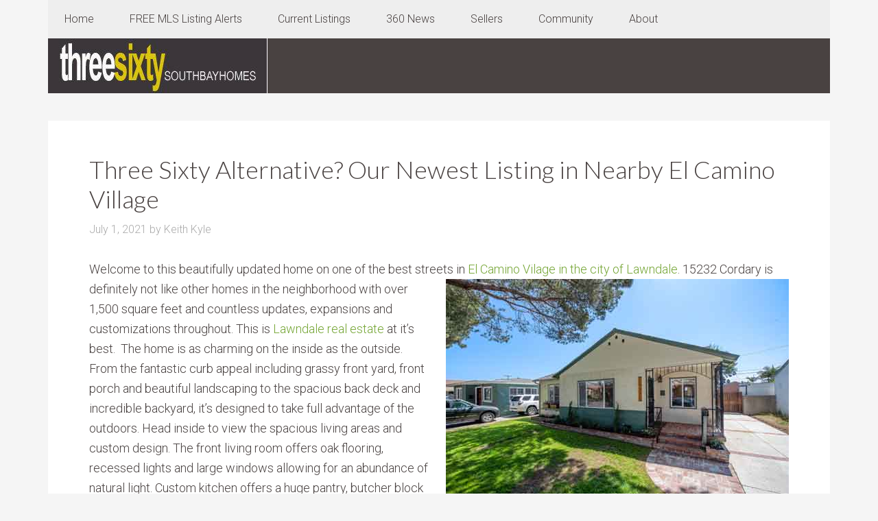

--- FILE ---
content_type: text/html; charset=UTF-8
request_url: https://threesixtyhomes.com/tag/lawndale-ca-homes-for-sale/
body_size: 10993
content:
<!DOCTYPE html>
<html dir="ltr" lang="en" prefix="og: https://ogp.me/ns#">
<head >
<meta charset="UTF-8" />
<meta name="viewport" content="width=device-width, initial-scale=1" />
<title>lawndale ca homes for sale Archives - Three Sixty At South Bay</title>

		<!-- All in One SEO Pro 4.9.3 - aioseo.com -->
	<meta name="robots" content="max-image-preview:large" />
	<link rel="canonical" href="https://threesixtyhomes.com/tag/lawndale-ca-homes-for-sale/" />
	<meta name="generator" content="All in One SEO Pro (AIOSEO) 4.9.3" />
		<meta property="og:locale" content="en_US" />
		<meta property="og:site_name" content="Three Sixty At South Bay" />
		<meta property="og:type" content="article" />
		<meta property="og:title" content="lawndale ca homes for sale Archives - Three Sixty At South Bay" />
		<meta property="og:url" content="https://threesixtyhomes.com/tag/lawndale-ca-homes-for-sale/" />
		<meta property="article:publisher" content="https://www.facebook.com/threesixtysouthbay/" />
		<meta name="twitter:card" content="summary_large_image" />
		<meta name="twitter:site" content="@MBrealtorKeith" />
		<meta name="twitter:title" content="lawndale ca homes for sale Archives - Three Sixty At South Bay" />
		<script type="application/ld+json" class="aioseo-schema">
			{"@context":"https:\/\/schema.org","@graph":[{"@type":"BreadcrumbList","@id":"https:\/\/threesixtyhomes.com\/tag\/lawndale-ca-homes-for-sale\/#breadcrumblist","itemListElement":[{"@type":"ListItem","@id":"https:\/\/threesixtyhomes.com#listItem","position":1,"name":"Home","item":"https:\/\/threesixtyhomes.com","nextItem":{"@type":"ListItem","@id":"https:\/\/threesixtyhomes.com\/tag\/lawndale-ca-homes-for-sale\/#listItem","name":"lawndale ca homes for sale"}},{"@type":"ListItem","@id":"https:\/\/threesixtyhomes.com\/tag\/lawndale-ca-homes-for-sale\/#listItem","position":2,"name":"lawndale ca homes for sale","previousItem":{"@type":"ListItem","@id":"https:\/\/threesixtyhomes.com#listItem","name":"Home"}}]},{"@type":"CollectionPage","@id":"https:\/\/threesixtyhomes.com\/tag\/lawndale-ca-homes-for-sale\/#collectionpage","url":"https:\/\/threesixtyhomes.com\/tag\/lawndale-ca-homes-for-sale\/","name":"lawndale ca homes for sale Archives - Three Sixty At South Bay","inLanguage":"en","isPartOf":{"@id":"https:\/\/threesixtyhomes.com\/#website"},"breadcrumb":{"@id":"https:\/\/threesixtyhomes.com\/tag\/lawndale-ca-homes-for-sale\/#breadcrumblist"}},{"@type":"Organization","@id":"https:\/\/threesixtyhomes.com\/#organization","name":"Three Sixty South Bay Real Estate","description":"360 Real Estate and Homes for Sale in Three Sixty at South Bay, of of the premier gated communities","url":"https:\/\/threesixtyhomes.com\/","telephone":"+13102512344","logo":{"@type":"ImageObject","url":"https:\/\/threesixtyhomes.com\/wp-content\/uploads\/2016\/03\/threesixty-south-bay.jpg","@id":"https:\/\/threesixtyhomes.com\/tag\/lawndale-ca-homes-for-sale\/#organizationLogo","width":230,"height":230},"image":{"@id":"https:\/\/threesixtyhomes.com\/tag\/lawndale-ca-homes-for-sale\/#organizationLogo"},"sameAs":["https:\/\/www.facebook.com\/threesixtysouthbay\/","https:\/\/twitter.com\/MBrealtorKeith","https:\/\/www.pinterest.com\/kkhomes","https:\/\/www.youtube.com\/channel\/UCvGdAEBFHf3EORNnU-T7mtw"]},{"@type":"WebSite","@id":"https:\/\/threesixtyhomes.com\/#website","url":"https:\/\/threesixtyhomes.com\/","name":"Three Sixty At South Bay","alternateName":"360 Homes","description":"360 Real Estate and Homes for Sale in Three Sixty at South Bay, of of the premier gated communities","inLanguage":"en","publisher":{"@id":"https:\/\/threesixtyhomes.com\/#organization"}}]}
		</script>
		<!-- All in One SEO Pro -->

<link rel='dns-prefetch' href='//fonts.googleapis.com' />
<link rel="alternate" type="application/rss+xml" title="Three Sixty At South Bay &raquo; Feed" href="https://threesixtyhomes.com/feed/" />
<link rel="alternate" type="application/rss+xml" title="Three Sixty At South Bay &raquo; Comments Feed" href="https://threesixtyhomes.com/comments/feed/" />
<link rel="alternate" type="application/rss+xml" title="Three Sixty At South Bay &raquo; lawndale ca homes for sale Tag Feed" href="https://threesixtyhomes.com/tag/lawndale-ca-homes-for-sale/feed/" />
<style id='wp-img-auto-sizes-contain-inline-css' type='text/css'>
img:is([sizes=auto i],[sizes^="auto," i]){contain-intrinsic-size:3000px 1500px}
/*# sourceURL=wp-img-auto-sizes-contain-inline-css */
</style>
<link rel='stylesheet' id='agentpress-pro-css' href='https://threesixtyhomes.com/wp-content/themes/agentpress-pro/style.css?ver=3.1.3' type='text/css' media='all' />
<style id='wp-emoji-styles-inline-css' type='text/css'>

	img.wp-smiley, img.emoji {
		display: inline !important;
		border: none !important;
		box-shadow: none !important;
		height: 1em !important;
		width: 1em !important;
		margin: 0 0.07em !important;
		vertical-align: -0.1em !important;
		background: none !important;
		padding: 0 !important;
	}
/*# sourceURL=wp-emoji-styles-inline-css */
</style>
<style id='wp-block-library-inline-css' type='text/css'>
:root{--wp-block-synced-color:#7a00df;--wp-block-synced-color--rgb:122,0,223;--wp-bound-block-color:var(--wp-block-synced-color);--wp-editor-canvas-background:#ddd;--wp-admin-theme-color:#007cba;--wp-admin-theme-color--rgb:0,124,186;--wp-admin-theme-color-darker-10:#006ba1;--wp-admin-theme-color-darker-10--rgb:0,107,160.5;--wp-admin-theme-color-darker-20:#005a87;--wp-admin-theme-color-darker-20--rgb:0,90,135;--wp-admin-border-width-focus:2px}@media (min-resolution:192dpi){:root{--wp-admin-border-width-focus:1.5px}}.wp-element-button{cursor:pointer}:root .has-very-light-gray-background-color{background-color:#eee}:root .has-very-dark-gray-background-color{background-color:#313131}:root .has-very-light-gray-color{color:#eee}:root .has-very-dark-gray-color{color:#313131}:root .has-vivid-green-cyan-to-vivid-cyan-blue-gradient-background{background:linear-gradient(135deg,#00d084,#0693e3)}:root .has-purple-crush-gradient-background{background:linear-gradient(135deg,#34e2e4,#4721fb 50%,#ab1dfe)}:root .has-hazy-dawn-gradient-background{background:linear-gradient(135deg,#faaca8,#dad0ec)}:root .has-subdued-olive-gradient-background{background:linear-gradient(135deg,#fafae1,#67a671)}:root .has-atomic-cream-gradient-background{background:linear-gradient(135deg,#fdd79a,#004a59)}:root .has-nightshade-gradient-background{background:linear-gradient(135deg,#330968,#31cdcf)}:root .has-midnight-gradient-background{background:linear-gradient(135deg,#020381,#2874fc)}:root{--wp--preset--font-size--normal:16px;--wp--preset--font-size--huge:42px}.has-regular-font-size{font-size:1em}.has-larger-font-size{font-size:2.625em}.has-normal-font-size{font-size:var(--wp--preset--font-size--normal)}.has-huge-font-size{font-size:var(--wp--preset--font-size--huge)}.has-text-align-center{text-align:center}.has-text-align-left{text-align:left}.has-text-align-right{text-align:right}.has-fit-text{white-space:nowrap!important}#end-resizable-editor-section{display:none}.aligncenter{clear:both}.items-justified-left{justify-content:flex-start}.items-justified-center{justify-content:center}.items-justified-right{justify-content:flex-end}.items-justified-space-between{justify-content:space-between}.screen-reader-text{border:0;clip-path:inset(50%);height:1px;margin:-1px;overflow:hidden;padding:0;position:absolute;width:1px;word-wrap:normal!important}.screen-reader-text:focus{background-color:#ddd;clip-path:none;color:#444;display:block;font-size:1em;height:auto;left:5px;line-height:normal;padding:15px 23px 14px;text-decoration:none;top:5px;width:auto;z-index:100000}html :where(.has-border-color){border-style:solid}html :where([style*=border-top-color]){border-top-style:solid}html :where([style*=border-right-color]){border-right-style:solid}html :where([style*=border-bottom-color]){border-bottom-style:solid}html :where([style*=border-left-color]){border-left-style:solid}html :where([style*=border-width]){border-style:solid}html :where([style*=border-top-width]){border-top-style:solid}html :where([style*=border-right-width]){border-right-style:solid}html :where([style*=border-bottom-width]){border-bottom-style:solid}html :where([style*=border-left-width]){border-left-style:solid}html :where(img[class*=wp-image-]){height:auto;max-width:100%}:where(figure){margin:0 0 1em}html :where(.is-position-sticky){--wp-admin--admin-bar--position-offset:var(--wp-admin--admin-bar--height,0px)}@media screen and (max-width:600px){html :where(.is-position-sticky){--wp-admin--admin-bar--position-offset:0px}}

/*# sourceURL=wp-block-library-inline-css */
</style><style id='global-styles-inline-css' type='text/css'>
:root{--wp--preset--aspect-ratio--square: 1;--wp--preset--aspect-ratio--4-3: 4/3;--wp--preset--aspect-ratio--3-4: 3/4;--wp--preset--aspect-ratio--3-2: 3/2;--wp--preset--aspect-ratio--2-3: 2/3;--wp--preset--aspect-ratio--16-9: 16/9;--wp--preset--aspect-ratio--9-16: 9/16;--wp--preset--color--black: #000000;--wp--preset--color--cyan-bluish-gray: #abb8c3;--wp--preset--color--white: #ffffff;--wp--preset--color--pale-pink: #f78da7;--wp--preset--color--vivid-red: #cf2e2e;--wp--preset--color--luminous-vivid-orange: #ff6900;--wp--preset--color--luminous-vivid-amber: #fcb900;--wp--preset--color--light-green-cyan: #7bdcb5;--wp--preset--color--vivid-green-cyan: #00d084;--wp--preset--color--pale-cyan-blue: #8ed1fc;--wp--preset--color--vivid-cyan-blue: #0693e3;--wp--preset--color--vivid-purple: #9b51e0;--wp--preset--gradient--vivid-cyan-blue-to-vivid-purple: linear-gradient(135deg,rgb(6,147,227) 0%,rgb(155,81,224) 100%);--wp--preset--gradient--light-green-cyan-to-vivid-green-cyan: linear-gradient(135deg,rgb(122,220,180) 0%,rgb(0,208,130) 100%);--wp--preset--gradient--luminous-vivid-amber-to-luminous-vivid-orange: linear-gradient(135deg,rgb(252,185,0) 0%,rgb(255,105,0) 100%);--wp--preset--gradient--luminous-vivid-orange-to-vivid-red: linear-gradient(135deg,rgb(255,105,0) 0%,rgb(207,46,46) 100%);--wp--preset--gradient--very-light-gray-to-cyan-bluish-gray: linear-gradient(135deg,rgb(238,238,238) 0%,rgb(169,184,195) 100%);--wp--preset--gradient--cool-to-warm-spectrum: linear-gradient(135deg,rgb(74,234,220) 0%,rgb(151,120,209) 20%,rgb(207,42,186) 40%,rgb(238,44,130) 60%,rgb(251,105,98) 80%,rgb(254,248,76) 100%);--wp--preset--gradient--blush-light-purple: linear-gradient(135deg,rgb(255,206,236) 0%,rgb(152,150,240) 100%);--wp--preset--gradient--blush-bordeaux: linear-gradient(135deg,rgb(254,205,165) 0%,rgb(254,45,45) 50%,rgb(107,0,62) 100%);--wp--preset--gradient--luminous-dusk: linear-gradient(135deg,rgb(255,203,112) 0%,rgb(199,81,192) 50%,rgb(65,88,208) 100%);--wp--preset--gradient--pale-ocean: linear-gradient(135deg,rgb(255,245,203) 0%,rgb(182,227,212) 50%,rgb(51,167,181) 100%);--wp--preset--gradient--electric-grass: linear-gradient(135deg,rgb(202,248,128) 0%,rgb(113,206,126) 100%);--wp--preset--gradient--midnight: linear-gradient(135deg,rgb(2,3,129) 0%,rgb(40,116,252) 100%);--wp--preset--font-size--small: 13px;--wp--preset--font-size--medium: 20px;--wp--preset--font-size--large: 36px;--wp--preset--font-size--x-large: 42px;--wp--preset--spacing--20: 0.44rem;--wp--preset--spacing--30: 0.67rem;--wp--preset--spacing--40: 1rem;--wp--preset--spacing--50: 1.5rem;--wp--preset--spacing--60: 2.25rem;--wp--preset--spacing--70: 3.38rem;--wp--preset--spacing--80: 5.06rem;--wp--preset--shadow--natural: 6px 6px 9px rgba(0, 0, 0, 0.2);--wp--preset--shadow--deep: 12px 12px 50px rgba(0, 0, 0, 0.4);--wp--preset--shadow--sharp: 6px 6px 0px rgba(0, 0, 0, 0.2);--wp--preset--shadow--outlined: 6px 6px 0px -3px rgb(255, 255, 255), 6px 6px rgb(0, 0, 0);--wp--preset--shadow--crisp: 6px 6px 0px rgb(0, 0, 0);}:where(.is-layout-flex){gap: 0.5em;}:where(.is-layout-grid){gap: 0.5em;}body .is-layout-flex{display: flex;}.is-layout-flex{flex-wrap: wrap;align-items: center;}.is-layout-flex > :is(*, div){margin: 0;}body .is-layout-grid{display: grid;}.is-layout-grid > :is(*, div){margin: 0;}:where(.wp-block-columns.is-layout-flex){gap: 2em;}:where(.wp-block-columns.is-layout-grid){gap: 2em;}:where(.wp-block-post-template.is-layout-flex){gap: 1.25em;}:where(.wp-block-post-template.is-layout-grid){gap: 1.25em;}.has-black-color{color: var(--wp--preset--color--black) !important;}.has-cyan-bluish-gray-color{color: var(--wp--preset--color--cyan-bluish-gray) !important;}.has-white-color{color: var(--wp--preset--color--white) !important;}.has-pale-pink-color{color: var(--wp--preset--color--pale-pink) !important;}.has-vivid-red-color{color: var(--wp--preset--color--vivid-red) !important;}.has-luminous-vivid-orange-color{color: var(--wp--preset--color--luminous-vivid-orange) !important;}.has-luminous-vivid-amber-color{color: var(--wp--preset--color--luminous-vivid-amber) !important;}.has-light-green-cyan-color{color: var(--wp--preset--color--light-green-cyan) !important;}.has-vivid-green-cyan-color{color: var(--wp--preset--color--vivid-green-cyan) !important;}.has-pale-cyan-blue-color{color: var(--wp--preset--color--pale-cyan-blue) !important;}.has-vivid-cyan-blue-color{color: var(--wp--preset--color--vivid-cyan-blue) !important;}.has-vivid-purple-color{color: var(--wp--preset--color--vivid-purple) !important;}.has-black-background-color{background-color: var(--wp--preset--color--black) !important;}.has-cyan-bluish-gray-background-color{background-color: var(--wp--preset--color--cyan-bluish-gray) !important;}.has-white-background-color{background-color: var(--wp--preset--color--white) !important;}.has-pale-pink-background-color{background-color: var(--wp--preset--color--pale-pink) !important;}.has-vivid-red-background-color{background-color: var(--wp--preset--color--vivid-red) !important;}.has-luminous-vivid-orange-background-color{background-color: var(--wp--preset--color--luminous-vivid-orange) !important;}.has-luminous-vivid-amber-background-color{background-color: var(--wp--preset--color--luminous-vivid-amber) !important;}.has-light-green-cyan-background-color{background-color: var(--wp--preset--color--light-green-cyan) !important;}.has-vivid-green-cyan-background-color{background-color: var(--wp--preset--color--vivid-green-cyan) !important;}.has-pale-cyan-blue-background-color{background-color: var(--wp--preset--color--pale-cyan-blue) !important;}.has-vivid-cyan-blue-background-color{background-color: var(--wp--preset--color--vivid-cyan-blue) !important;}.has-vivid-purple-background-color{background-color: var(--wp--preset--color--vivid-purple) !important;}.has-black-border-color{border-color: var(--wp--preset--color--black) !important;}.has-cyan-bluish-gray-border-color{border-color: var(--wp--preset--color--cyan-bluish-gray) !important;}.has-white-border-color{border-color: var(--wp--preset--color--white) !important;}.has-pale-pink-border-color{border-color: var(--wp--preset--color--pale-pink) !important;}.has-vivid-red-border-color{border-color: var(--wp--preset--color--vivid-red) !important;}.has-luminous-vivid-orange-border-color{border-color: var(--wp--preset--color--luminous-vivid-orange) !important;}.has-luminous-vivid-amber-border-color{border-color: var(--wp--preset--color--luminous-vivid-amber) !important;}.has-light-green-cyan-border-color{border-color: var(--wp--preset--color--light-green-cyan) !important;}.has-vivid-green-cyan-border-color{border-color: var(--wp--preset--color--vivid-green-cyan) !important;}.has-pale-cyan-blue-border-color{border-color: var(--wp--preset--color--pale-cyan-blue) !important;}.has-vivid-cyan-blue-border-color{border-color: var(--wp--preset--color--vivid-cyan-blue) !important;}.has-vivid-purple-border-color{border-color: var(--wp--preset--color--vivid-purple) !important;}.has-vivid-cyan-blue-to-vivid-purple-gradient-background{background: var(--wp--preset--gradient--vivid-cyan-blue-to-vivid-purple) !important;}.has-light-green-cyan-to-vivid-green-cyan-gradient-background{background: var(--wp--preset--gradient--light-green-cyan-to-vivid-green-cyan) !important;}.has-luminous-vivid-amber-to-luminous-vivid-orange-gradient-background{background: var(--wp--preset--gradient--luminous-vivid-amber-to-luminous-vivid-orange) !important;}.has-luminous-vivid-orange-to-vivid-red-gradient-background{background: var(--wp--preset--gradient--luminous-vivid-orange-to-vivid-red) !important;}.has-very-light-gray-to-cyan-bluish-gray-gradient-background{background: var(--wp--preset--gradient--very-light-gray-to-cyan-bluish-gray) !important;}.has-cool-to-warm-spectrum-gradient-background{background: var(--wp--preset--gradient--cool-to-warm-spectrum) !important;}.has-blush-light-purple-gradient-background{background: var(--wp--preset--gradient--blush-light-purple) !important;}.has-blush-bordeaux-gradient-background{background: var(--wp--preset--gradient--blush-bordeaux) !important;}.has-luminous-dusk-gradient-background{background: var(--wp--preset--gradient--luminous-dusk) !important;}.has-pale-ocean-gradient-background{background: var(--wp--preset--gradient--pale-ocean) !important;}.has-electric-grass-gradient-background{background: var(--wp--preset--gradient--electric-grass) !important;}.has-midnight-gradient-background{background: var(--wp--preset--gradient--midnight) !important;}.has-small-font-size{font-size: var(--wp--preset--font-size--small) !important;}.has-medium-font-size{font-size: var(--wp--preset--font-size--medium) !important;}.has-large-font-size{font-size: var(--wp--preset--font-size--large) !important;}.has-x-large-font-size{font-size: var(--wp--preset--font-size--x-large) !important;}
/*# sourceURL=global-styles-inline-css */
</style>

<style id='classic-theme-styles-inline-css' type='text/css'>
/*! This file is auto-generated */
.wp-block-button__link{color:#fff;background-color:#32373c;border-radius:9999px;box-shadow:none;text-decoration:none;padding:calc(.667em + 2px) calc(1.333em + 2px);font-size:1.125em}.wp-block-file__button{background:#32373c;color:#fff;text-decoration:none}
/*# sourceURL=/wp-includes/css/classic-themes.min.css */
</style>
<link rel='stylesheet' id='wp-components-css' href='https://threesixtyhomes.com/wp-includes/css/dist/components/style.min.css?ver=c2b384ce641f47a6ce9e160cf539f4d6' type='text/css' media='all' />
<link rel='stylesheet' id='wp-preferences-css' href='https://threesixtyhomes.com/wp-includes/css/dist/preferences/style.min.css?ver=c2b384ce641f47a6ce9e160cf539f4d6' type='text/css' media='all' />
<link rel='stylesheet' id='wp-block-editor-css' href='https://threesixtyhomes.com/wp-includes/css/dist/block-editor/style.min.css?ver=c2b384ce641f47a6ce9e160cf539f4d6' type='text/css' media='all' />
<link rel='stylesheet' id='popup-maker-block-library-style-css' href='https://threesixtyhomes.com/wp-content/plugins/popup-maker/dist/packages/block-library-style.css?ver=dbea705cfafe089d65f1' type='text/css' media='all' />
<link rel='stylesheet' id='google-fonts-css' href='//fonts.googleapis.com/css?family=Lato%3A300%2C700%7CRoboto%3A700%2C300%2C400&#038;ver=3.1.3' type='text/css' media='all' />
<link rel='stylesheet' id='dashicons-css' href='https://threesixtyhomes.com/wp-includes/css/dashicons.min.css?ver=c2b384ce641f47a6ce9e160cf539f4d6' type='text/css' media='all' />
<script type="text/javascript" src="https://threesixtyhomes.com/wp-includes/js/jquery/jquery.min.js?ver=3.7.1" id="jquery-core-js"></script>
<script type="text/javascript" src="https://threesixtyhomes.com/wp-includes/js/jquery/jquery-migrate.min.js?ver=3.4.1" id="jquery-migrate-js"></script>
<script type="text/javascript" src="https://threesixtyhomes.com/wp-content/themes/agentpress-pro/js/responsive-menu.js?ver=1.0.0" id="agentpress-responsive-menu-js"></script>
<link rel="https://api.w.org/" href="https://threesixtyhomes.com/wp-json/" /><link rel="alternate" title="JSON" type="application/json" href="https://threesixtyhomes.com/wp-json/wp/v2/tags/421" /><link rel="EditURI" type="application/rsd+xml" title="RSD" href="https://threesixtyhomes.com/xmlrpc.php?rsd" />
<link rel="pingback" href="https://threesixtyhomes.com/xmlrpc.php" />
<style type="text/css">.site-title a { background: url(https://threesixtyhomes.com/wp-content/uploads/2019/03/cropped-360headernew-whitestrip-1.jpg) no-repeat !important; }</style>
<link rel="icon" href="https://threesixtyhomes.com/wp-content/uploads/2016/03/cropped-threesixty-south-bay-32x32.jpg" sizes="32x32" />
<link rel="icon" href="https://threesixtyhomes.com/wp-content/uploads/2016/03/cropped-threesixty-south-bay-192x192.jpg" sizes="192x192" />
<link rel="apple-touch-icon" href="https://threesixtyhomes.com/wp-content/uploads/2016/03/cropped-threesixty-south-bay-180x180.jpg" />
<meta name="msapplication-TileImage" content="https://threesixtyhomes.com/wp-content/uploads/2016/03/cropped-threesixty-south-bay-270x270.jpg" />
</head>
<body data-rsssl=1 class="archive tag tag-lawndale-ca-homes-for-sale tag-421 wp-theme-genesis wp-child-theme-agentpress-pro custom-header header-image header-full-width full-width-content genesis-breadcrumbs-hidden genesis-footer-widgets-hidden agentpress-pro-green" itemscope itemtype="https://schema.org/WebPage"><div class="site-container"><nav class="nav-primary" aria-label="Main" itemscope itemtype="https://schema.org/SiteNavigationElement"><div class="wrap"><ul id="menu-top-menu" class="menu genesis-nav-menu menu-primary"><li id="menu-item-394" class="menu-item menu-item-type-custom menu-item-object-custom menu-item-home menu-item-394"><a href="https://threesixtyhomes.com" itemprop="url"><span itemprop="name">Home</span></a></li>
<li id="menu-item-3094" class="menu-item menu-item-type-post_type menu-item-object-page menu-item-3094"><a href="https://threesixtyhomes.com/know-about-360-homes-for-sale-free-three-sixty-email-updates/" itemprop="url"><span itemprop="name">FREE MLS Listing Alerts</span></a></li>
<li id="menu-item-3030" class="menu-item menu-item-type-post_type menu-item-object-page menu-item-has-children menu-item-3030"><a href="https://threesixtyhomes.com/three-sixty-south-bay-homes-for-sale/" itemprop="url"><span itemprop="name">Current Listings</span></a>
<ul class="sub-menu">
	<li id="menu-item-1260" class="menu-item menu-item-type-post_type menu-item-object-page menu-item-1260"><a href="https://threesixtyhomes.com/open-houses-nearby-see-this-weeks-open-houses-in-hawthorne-ca/" itemprop="url"><span itemprop="name">Open Houses</span></a></li>
	<li id="menu-item-3787" class="menu-item menu-item-type-post_type menu-item-object-page menu-item-3787"><a href="https://threesixtyhomes.com/know-about-360-homes-for-sale-free-three-sixty-email-updates/" itemprop="url"><span itemprop="name">FREE MLS Listing Alert Emails</span></a></li>
	<li id="menu-item-3564" class="menu-item menu-item-type-custom menu-item-object-custom menu-item-has-children menu-item-3564"><a href="#" itemprop="url"><span itemprop="name">Surrounding Neighborhoods</span></a>
	<ul class="sub-menu">
		<li id="menu-item-3563" class="menu-item menu-item-type-post_type menu-item-object-page menu-item-3563"><a href="https://threesixtyhomes.com/south-bay-communities/real-estate-information-for-hawthorne-california/search-the-current-homes-for-sale-in-hawthorne-ca-90250/" itemprop="url"><span itemprop="name">Hawthorne homes for sale</span></a></li>
		<li id="menu-item-3561" class="menu-item menu-item-type-post_type menu-item-object-page menu-item-3561"><a href="https://threesixtyhomes.com/south-bay-communities/real-estate-information-for-hawthorne-california/homes-for-sale-in-the-gated-community-of-fusion-south-bay/" itemprop="url"><span itemprop="name">Fusion South Bay</span></a></li>
		<li id="menu-item-3562" class="menu-item menu-item-type-post_type menu-item-object-page menu-item-3562"><a href="https://threesixtyhomes.com/welcome-to-hollyglen-and-del-aire-in-hawthorne-ca/" itemprop="url"><span itemprop="name">Hollyglen &#038;  Del Aire</span></a></li>
		<li id="menu-item-4742" class="menu-item menu-item-type-post_type menu-item-object-page menu-item-4742"><a href="https://threesixtyhomes.com/search-for-homes-in-the-gated-communities-in-hawthorne-ca/" itemprop="url"><span itemprop="name">Gated Communities</span></a></li>
	</ul>
</li>
</ul>
</li>
<li id="menu-item-1308" class="menu-item menu-item-type-custom menu-item-object-custom menu-item-home menu-item-1308"><a href="https://threesixtyhomes.com/#blog" itemprop="url"><span itemprop="name">360 News</span></a></li>
<li id="menu-item-402" class="menu-item menu-item-type-post_type menu-item-object-page menu-item-has-children menu-item-402"><a href="https://threesixtyhomes.com/360-at-south-bay-home-valuation-request/" itemprop="url"><span itemprop="name">Sellers</span></a>
<ul class="sub-menu">
	<li id="menu-item-1067" class="menu-item menu-item-type-post_type menu-item-object-page menu-item-1067"><a href="https://threesixtyhomes.com/360-at-south-bay-home-valuation-request/" itemprop="url"><span itemprop="name">What is Your Home Worth?</span></a></li>
	<li id="menu-item-4245" class="menu-item menu-item-type-post_type menu-item-object-page menu-item-4245"><a href="https://threesixtyhomes.com/staging-makes-a-huge-difference-we-offer-free-staging/" itemprop="url"><span itemprop="name">Free Home Staging</span></a></li>
	<li id="menu-item-4014" class="menu-item menu-item-type-post_type menu-item-object-page menu-item-4014"><a href="https://threesixtyhomes.com/our-past-listings-and-sales-in-three-sixty-and-fusion-south-bay/" itemprop="url"><span itemprop="name">Our Past Sales</span></a></li>
	<li id="menu-item-4133" class="menu-item menu-item-type-post_type menu-item-object-page menu-item-4133"><a href="https://threesixtyhomes.com/current-escrows-in-360-south-bay/" itemprop="url"><span itemprop="name">Recent Sales &#038; Prices</span></a></li>
</ul>
</li>
<li id="menu-item-34" class="menu-item menu-item-type-post_type menu-item-object-post menu-item-has-children menu-item-34"><a href="https://threesixtyhomes.com/community-overview/" itemprop="url"><span itemprop="name">Community</span></a>
<ul class="sub-menu">
	<li id="menu-item-956" class="menu-item menu-item-type-post_type menu-item-object-page menu-item-has-children menu-item-956"><a href="https://threesixtyhomes.com/floorplans-and-layouts/" itemprop="url"><span itemprop="name">Floorplans</span></a>
	<ul class="sub-menu">
		<li id="menu-item-401" class="menu-item menu-item-type-post_type menu-item-object-page menu-item-401"><a href="https://threesixtyhomes.com/floorplans-and-layouts/" itemprop="url"><span itemprop="name">All Floorplans</span></a></li>
		<li id="menu-item-395" class="menu-item menu-item-type-post_type menu-item-object-page menu-item-395"><a href="https://threesixtyhomes.com/the-flats-condo-style-living-in-360/" itemprop="url"><span itemprop="name">The Flats – Condos</span></a></li>
		<li id="menu-item-396" class="menu-item menu-item-type-post_type menu-item-object-page menu-item-396"><a href="https://threesixtyhomes.com/floorplans-and-layouts/the-court-townhomes-in-360-south-bay/" itemprop="url"><span itemprop="name">The Court – Townhomes</span></a></li>
		<li id="menu-item-397" class="menu-item menu-item-type-post_type menu-item-object-page menu-item-397"><a href="https://threesixtyhomes.com/the-row-homes-of-360/" itemprop="url"><span itemprop="name">The Row &#8211; Townhomes</span></a></li>
		<li id="menu-item-398" class="menu-item menu-item-type-post_type menu-item-object-page menu-item-398"><a href="https://threesixtyhomes.com/the-townes-modern-living-with-a-classic-style/" itemprop="url"><span itemprop="name">The Townes – Townhomes</span></a></li>
		<li id="menu-item-399" class="menu-item menu-item-type-post_type menu-item-object-page menu-item-399"><a href="https://threesixtyhomes.com/the-terraces-single-family-homes-in-360/" itemprop="url"><span itemprop="name">The Terraces – Detached Homes</span></a></li>
		<li id="menu-item-957" class="menu-item menu-item-type-post_type menu-item-object-page menu-item-957"><a href="https://threesixtyhomes.com/townhomes-in-three-sixty-south-bay/" itemprop="url"><span itemprop="name">All Townhomes</span></a></li>
		<li id="menu-item-400" class="menu-item menu-item-type-post_type menu-item-object-page menu-item-400"><a href="https://threesixtyhomes.com/360-south-bay-community-map/" itemprop="url"><span itemprop="name">360 Community Map</span></a></li>
	</ul>
</li>
	<li id="menu-item-1953" class="menu-item menu-item-type-post_type menu-item-object-page menu-item-1953"><a href="https://threesixtyhomes.com/frequently-asked-questions/" itemprop="url"><span itemprop="name">FAQs</span></a></li>
	<li id="menu-item-52" class="menu-item menu-item-type-post_type menu-item-object-post menu-item-52"><a href="https://threesixtyhomes.com/three-sixty-amenities/" itemprop="url"><span itemprop="name">Community Amenities</span></a></li>
	<li id="menu-item-1594" class="menu-item menu-item-type-post_type menu-item-object-page menu-item-1594"><a href="https://threesixtyhomes.com/about/three-sixty-south-bay-photo-gallery/" itemprop="url"><span itemprop="name">Three Sixty Photos</span></a></li>
	<li id="menu-item-33" class="menu-item menu-item-type-post_type menu-item-object-post menu-item-33"><a href="https://threesixtyhomes.com/location/" itemprop="url"><span itemprop="name">Map &#038; Location of Three Sixty</span></a></li>
	<li id="menu-item-491" class="menu-item menu-item-type-post_type menu-item-object-page menu-item-491"><a href="https://threesixtyhomes.com/wiseburn-school-district/" itemprop="url"><span itemprop="name">Wiseburn School District</span></a></li>
	<li id="menu-item-390" class="menu-item menu-item-type-post_type menu-item-object-page menu-item-390"><a href="https://threesixtyhomes.com/360-south-bay-community-map/" itemprop="url"><span itemprop="name">360 Map</span></a></li>
	<li id="menu-item-1771" class="menu-item menu-item-type-post_type menu-item-object-page menu-item-has-children menu-item-1771"><a href="https://threesixtyhomes.com/south-bay-communities/" itemprop="url"><span itemprop="name">South Bay Communities &#038; Neighborhoods</span></a>
	<ul class="sub-menu">
		<li id="menu-item-1775" class="menu-item menu-item-type-post_type menu-item-object-page menu-item-1775"><a href="https://threesixtyhomes.com/hollyglen-del-aire/" itemprop="url"><span itemprop="name">Hollyglen and Del Aire</span></a></li>
		<li id="menu-item-1783" class="menu-item menu-item-type-post_type menu-item-object-page menu-item-1783"><a href="https://threesixtyhomes.com/south-bay-communities/explore-nearby-el-segundo-real-estate/" itemprop="url"><span itemprop="name">El Segundo</span></a></li>
		<li id="menu-item-1773" class="menu-item menu-item-type-post_type menu-item-object-page menu-item-1773"><a href="https://threesixtyhomes.com/south-bay-communities/real-estate-information-for-hawthorne-california/" itemprop="url"><span itemprop="name">Hawthorne</span></a></li>
		<li id="menu-item-2858" class="menu-item menu-item-type-custom menu-item-object-custom menu-item-2858"><a href="https://threesixtyhomes.com/south-bay-communities/real-estate-nearby-torrance-homes-for-sale/" itemprop="url"><span itemprop="name">Torrance</span></a></li>
		<li id="menu-item-1772" class="menu-item menu-item-type-post_type menu-item-object-page menu-item-has-children menu-item-1772"><a href="https://threesixtyhomes.com/south-bay-communities/redondo-beach-homes-for-sale/" itemprop="url"><span itemprop="name">Redondo Beach</span></a>
		<ul class="sub-menu">
			<li id="menu-item-2997" class="menu-item menu-item-type-post_type menu-item-object-page menu-item-2997"><a href="https://threesixtyhomes.com/south-bay-communities/redondo-beach-homes-for-sale/real-estate-and-homes-for-sale-in-south-redondo-beach-90277/" itemprop="url"><span itemprop="name">South Redondo Beach 90277</span></a></li>
		</ul>
</li>
		<li id="menu-item-1910" class="menu-item menu-item-type-post_type menu-item-object-page menu-item-1910"><a href="https://threesixtyhomes.com/whats-nearby-360-take-a-look-at-manhattan-beach-real-estate/" itemprop="url"><span itemprop="name">Manhattan Beach</span></a></li>
		<li id="menu-item-1776" class="menu-item menu-item-type-post_type menu-item-object-page menu-item-1776"><a href="https://threesixtyhomes.com/homes-in-the-hollywood-riviera-in-redondo-beach-and-torrance/" itemprop="url"><span itemprop="name">Hollywood Riviera</span></a></li>
		<li id="menu-item-1774" class="menu-item menu-item-type-post_type menu-item-object-page menu-item-1774"><a href="https://threesixtyhomes.com/south-bay-communities/explore-nearby-hermosa-beach-real-estate-and-homes-for-sale/" itemprop="url"><span itemprop="name">Hermosa Beach</span></a></li>
		<li id="menu-item-2864" class="menu-item menu-item-type-custom menu-item-object-custom menu-item-2864"><a href="https://threesixtyhomes.com/south-bay-communities/real-estate-nearby-lawndale-homes-for-sale/" itemprop="url"><span itemprop="name">Lawndale</span></a></li>
	</ul>
</li>
	<li id="menu-item-602" class="menu-item menu-item-type-post_type menu-item-object-page menu-item-602"><a href="https://threesixtyhomes.com/our-zillow-reviews/" itemprop="url"><span itemprop="name">Zillow Reviews</span></a></li>
</ul>
</li>
<li id="menu-item-1740" class="menu-item menu-item-type-custom menu-item-object-custom menu-item-has-children menu-item-1740"><a href="#" itemprop="url"><span itemprop="name">About</span></a>
<ul class="sub-menu">
	<li id="menu-item-1729" class="menu-item menu-item-type-post_type menu-item-object-page menu-item-1729"><a href="https://threesixtyhomes.com/top-realtors-in-three-sixty/" itemprop="url"><span itemprop="name">Top Realtors in Three Sixty South Bay</span></a></li>
	<li id="menu-item-4126" class="menu-item menu-item-type-custom menu-item-object-custom menu-item-4126"><a href="https://www.facebook.com/threesixtysouthbay/" itemprop="url"><span itemprop="name">Our Facebook Page</span></a></li>
	<li id="menu-item-1954" class="menu-item menu-item-type-post_type menu-item-object-page menu-item-1954"><a href="https://threesixtyhomes.com/frequently-asked-questions/" itemprop="url"><span itemprop="name">Frequently Asked Questions</span></a></li>
	<li id="menu-item-4013" class="menu-item menu-item-type-post_type menu-item-object-page menu-item-4013"><a href="https://threesixtyhomes.com/our-past-listings-and-sales-in-three-sixty-and-fusion-south-bay/" itemprop="url"><span itemprop="name">Our Past Listings &#038; Sales in Three Sixty &#038; Fusion South Bay</span></a></li>
	<li id="menu-item-958" class="menu-item menu-item-type-post_type menu-item-object-page menu-item-958"><a href="https://threesixtyhomes.com/past-home-sales-and-home-prices-in-360-south-bay/" itemprop="url"><span itemprop="name">Recent Sales</span></a></li>
	<li id="menu-item-2293" class="menu-item menu-item-type-post_type menu-item-object-page menu-item-has-children menu-item-2293"><a href="https://threesixtyhomes.com/three-sixty-historical-home-sales/" itemprop="url"><span itemprop="name">Historical Home Sales in Three Sixty South Bay</span></a>
	<ul class="sub-menu">
		<li id="menu-item-4015" class="menu-item menu-item-type-post_type menu-item-object-post menu-item-4015"><a href="https://threesixtyhomes.com/see-all-of-the-homes-that-sold-in-three-sixty-in-2023/" itemprop="url"><span itemprop="name">2023 Home Sales</span></a></li>
		<li id="menu-item-4016" class="menu-item menu-item-type-post_type menu-item-object-post menu-item-4016"><a href="https://threesixtyhomes.com/see-all-of-the-homes-that-sold-in-three-sixty-in-2022/" itemprop="url"><span itemprop="name">2022 Home Sales</span></a></li>
		<li id="menu-item-2294" class="menu-item menu-item-type-post_type menu-item-object-page menu-item-2294"><a href="https://threesixtyhomes.com/three-sixty-historical-home-sales/2021-home-sales-and-home-prices-in-three-sixty-south-bay/" itemprop="url"><span itemprop="name">2021 Home Sales</span></a></li>
		<li id="menu-item-1728" class="menu-item menu-item-type-post_type menu-item-object-post menu-item-1728"><a href="https://threesixtyhomes.com/list-of-the-2020-home-sales-in-three-sixty/" itemprop="url"><span itemprop="name">2020 Home Sales</span></a></li>
		<li id="menu-item-1479" class="menu-item menu-item-type-post_type menu-item-object-post menu-item-1479"><a href="https://threesixtyhomes.com/2019-market-recap-home-sales-in-three-sixty-south-bay/" itemprop="url"><span itemprop="name">2019 Home Sales</span></a></li>
		<li id="menu-item-960" class="menu-item menu-item-type-post_type menu-item-object-post menu-item-960"><a href="https://threesixtyhomes.com/2018-year-in-review-360-south-bay-real-estate-recap/" itemprop="url"><span itemprop="name">2018 Home Sales</span></a></li>
		<li id="menu-item-577" class="menu-item menu-item-type-post_type menu-item-object-page menu-item-577"><a href="https://threesixtyhomes.com/past-home-sales-and-home-prices-in-360-south-bay/2017-home-sales-in-360-south-bay/" itemprop="url"><span itemprop="name">2017 Home Sales</span></a></li>
		<li id="menu-item-310" class="menu-item menu-item-type-post_type menu-item-object-page menu-item-310"><a href="https://threesixtyhomes.com/past-home-sales-and-home-prices-in-360-south-bay/2016-home-sales-in-360-south-bay-the-year-in-review/" itemprop="url"><span itemprop="name">2016 Home Sales</span></a></li>
		<li id="menu-item-2295" class="menu-item menu-item-type-post_type menu-item-object-page menu-item-2295"><a href="https://threesixtyhomes.com/three-sixty-historical-home-sales/2015-home-sales-and-prices-in-three-sixty-south-bay/" itemprop="url"><span itemprop="name">2015 Home Sales</span></a></li>
		<li id="menu-item-2296" class="menu-item menu-item-type-post_type menu-item-object-page menu-item-2296"><a href="https://threesixtyhomes.com/three-sixty-historical-home-sales/2014-home-sales-and-home-prices-in-three-sixty-south-bay/" itemprop="url"><span itemprop="name">2014 Home Sales</span></a></li>
		<li id="menu-item-2297" class="menu-item menu-item-type-post_type menu-item-object-page menu-item-2297"><a href="https://threesixtyhomes.com/three-sixty-historical-home-sales/2013-home-sales-and-prices-in-three-sixty-south-bay/" itemprop="url"><span itemprop="name">2013 Home Sales</span></a></li>
	</ul>
</li>
	<li id="menu-item-1732" class="menu-item menu-item-type-post_type menu-item-object-post menu-item-1732"><a href="https://threesixtyhomes.com/location/" itemprop="url"><span itemprop="name">Location of Three Sixty South Bay in Hollyglen Hawthorne</span></a></li>
	<li id="menu-item-1434" class="menu-item menu-item-type-post_type menu-item-object-page menu-item-1434"><a href="https://threesixtyhomes.com/contact-us/" itemprop="url"><span itemprop="name">Contact Us – Top Three Sixty Realtor Keith Kyle</span></a></li>
	<li id="menu-item-1733" class="menu-item menu-item-type-post_type menu-item-object-post menu-item-1733"><a href="https://threesixtyhomes.com/meet-top-360-realtor-keith-kyle/" itemprop="url"><span itemprop="name">Top 360 South Bay Realtor</span></a></li>
	<li id="menu-item-1736" class="menu-item menu-item-type-post_type menu-item-object-post menu-item-1736"><a href="https://threesixtyhomes.com/whats-around-360-explore-nearby-neighborhoods-and-communities/" itemprop="url"><span itemprop="name">What’s Around 360?</span></a></li>
	<li id="menu-item-1735" class="menu-item menu-item-type-post_type menu-item-object-post menu-item-1735"><a href="https://threesixtyhomes.com/threesixtyhomes-com-the-1-search-result-on-google-2/" itemprop="url"><span itemprop="name">#1 on Google &#038; Yahoo</span></a></li>
	<li id="menu-item-1739" class="menu-item menu-item-type-post_type menu-item-object-page menu-item-1739"><a href="https://threesixtyhomes.com/about/testimonials-for-top-realtor-and-360-specialist-keith-kyle/" itemprop="url"><span itemprop="name">Testimonials</span></a></li>
	<li id="menu-item-1734" class="menu-item menu-item-type-post_type menu-item-object-post menu-item-1734"><a href="https://threesixtyhomes.com/three-sixty-south-bay-real-estate-resources/" itemprop="url"><span itemprop="name">Real Estate Resources</span></a></li>
	<li id="menu-item-1731" class="menu-item menu-item-type-post_type menu-item-object-page menu-item-1731"><a href="https://threesixtyhomes.com/welcome-to-hollyglen-and-del-aire-in-hawthorne-ca/" itemprop="url"><span itemprop="name">Hollyglen &#038; Del Aire</span></a></li>
</ul>
</li>
</ul></div></nav><header class="site-header" itemscope itemtype="https://schema.org/WPHeader"><div class="wrap"><div class="title-area"><p class="site-title" itemprop="headline"><a href="https://threesixtyhomes.com/">Three Sixty At South Bay</a></p><p class="site-description" itemprop="description">360 Real Estate and Homes for Sale in Three Sixty at South Bay, of of the premier gated communities</p></div></div></header><div class="site-inner"><div class="wrap"><div class="content-sidebar-wrap"><main class="content"><article class="post-2120 post type-post status-publish format-standard has-post-thumbnail category-homes-for-sale category-keith-kyle category-real-estate-market category-three-sixty-homes-for-sale category-vista-sothebys-international-realty tag-el-camino-village-lawndale tag-homes-for-sale-near-360-south-bay tag-lawndale-ca-homes-for-sale entry" aria-label="Three Sixty Alternative?  Our Newest Listing in Nearby El Camino Village" itemscope itemtype="https://schema.org/CreativeWork"><header class="entry-header"><h2 class="entry-title" itemprop="headline"><a class="entry-title-link" rel="bookmark" href="https://threesixtyhomes.com/three-sixty-alternative-our-newest-listing-in-nearby-el-camino-village/">Three Sixty Alternative?  Our Newest Listing in Nearby El Camino Village</a></h2>
<p class="entry-meta"><time class="entry-time" itemprop="datePublished" datetime="2021-07-01T04:44:39+00:00">July 1, 2021</time> by <span class="entry-author" itemprop="author" itemscope itemtype="https://schema.org/Person"><a href="https://threesixtyhomes.com/author/admin/" class="entry-author-link" rel="author" itemprop="url"><span class="entry-author-name" itemprop="name">Keith Kyle</span></a></span>  </p></header><div class="entry-content" itemprop="text"><p>Welcome to this beautifully updated home on one of the best streets in <a href="https://elcaminovillagerealestate.com/">El Camino Vilage in the city of Lawndale</a>. 15232 Cordary is definitely<a href="https://threesixtyhomes.com/hawthorne-home-sales-and-prices-in-september/el-camino-village-homes-2/" rel="attachment wp-att-2969"><img decoding="async" class="alignright size-full wp-image-2969" src="https://threesixtyhomes.com/wp-content/uploads/2022/10/El-Camino-Village-homes.jpg" alt="El Camino Village homes" width="500" height="334" srcset="https://threesixtyhomes.com/wp-content/uploads/2022/10/El-Camino-Village-homes.jpg 500w, https://threesixtyhomes.com/wp-content/uploads/2022/10/El-Camino-Village-homes-300x200.jpg 300w" sizes="(max-width: 500px) 100vw, 500px" /></a> not like other homes in the neighborhood with over 1,500 square feet and countless updates, expansions and customizations throughout. This is <a href="https://lawndalehomesforsale.com" target="_blank" rel="noopener">Lawndale real estate</a> at it&#8217;s best.  The home is as charming on the inside as the outside. From the fantastic curb appeal including grassy front yard, front porch and beautiful landscaping to the spacious back deck and incredible backyard, it&#8217;s designed to take full advantage of the outdoors. Head inside to view the spacious living areas and custom design. The front living room offers oak flooring, recessed lights and large windows allowing for an abundance of natural light. Custom kitchen offers a huge pantry, butcher block counters, beautiful cabinetry with backlighting and more.</p>
<p><a href="mailto:keith@keithkylehomes.com?subject=15232 Cordary&amp;body=Please send me more information on this home in El Camino Village.">Contact listing agent Keith Kyle with Vista Sotheby&#8217;s International Realty for more information.</a></p>
<p>This single level home offers a bright front bedroom, oversized guest bedroom and one of the largest master suites you&#8217;ll ever see in El Camino Village. This absolutely incredible room features recessed lights, a beautiful custom bathroom, massive walk in closet and sliding doors to the private and peaceful deck overlooking the backyard. The well designed addition also included a very large and conveniently located laundry room. If you&#8217;re looking to take full advantage of the near perfect weather head out to the spacious partially covered deck and patio and landscaped yard.</p>
<p><img decoding="async" class="alignnone size-medium wp-image-365" src="https://elcaminovillagerealestate.com/wp-content/uploads/2021/06/15232-Cordary-Front-cropped-300x200.jpg" alt="" width="300" height="200" />   <img loading="lazy" decoding="async" class="alignnone size-medium wp-image-373" src="https://elcaminovillagerealestate.com/wp-content/uploads/2021/07/Master-cropped-300x200.jpg" alt="" width="300" height="200" /></p>
<p>This is definitely the place for summer evenings with built in gas line for your bbq along with custom touches such as the covered area featuring recessed lights and wood inlay ceiling. The beautiful and private grassy backyard offers the perfect outdoor retreat complete with your own Old Vine Zinfandel grapes! Additional features include detached 2 car garage, driveway parking for at least 4 or more cars (or possibly an RV), tankless water heater, outdoor shower and two attics for additional storage. All on one of the most unique and special streets in all of the South Bay with a true friendly neighborhood look and feel. This is not one to miss and it won&#8217;t last long.</p>
<h3><strong>15232 Cordary, Lawndale &#8211; Priced at $799,000</strong></h3>
<p><iframe loading="lazy" style="width: 1150px; height: 900px;" src="https://keithkyle.realscout.com/homesearch/listings/p-15232-cordary-avenue-lawndale-90260-crmls-909" width="950" height="900" frameborder="0" marginwidth="0" scrolling="yes"></iframe></p>
</div><footer class="entry-footer"><p class="entry-meta"><span class="entry-categories">Filed Under: <a href="https://threesixtyhomes.com/category/homes-for-sale/" rel="category tag">Homes for sale</a>, <a href="https://threesixtyhomes.com/category/keith-kyle/" rel="category tag">Keith Kyle</a>, <a href="https://threesixtyhomes.com/category/real-estate-market/" rel="category tag">real estate market</a>, <a href="https://threesixtyhomes.com/category/three-sixty-homes-for-sale/" rel="category tag">Three Sixty homes for sale</a>, <a href="https://threesixtyhomes.com/category/vista-sothebys-international-realty/" rel="category tag">Vista Sotheby's International Realty</a></span> <span class="entry-tags">Tagged With: <a href="https://threesixtyhomes.com/tag/el-camino-village-lawndale/" rel="tag">el camino village lawndale</a>, <a href="https://threesixtyhomes.com/tag/homes-for-sale-near-360-south-bay/" rel="tag">homes for sale near 360 south bay</a>, <a href="https://threesixtyhomes.com/tag/lawndale-ca-homes-for-sale/" rel="tag">lawndale ca homes for sale</a></span></p></footer></article></main></div></div></div><footer class="site-footer" itemscope itemtype="https://schema.org/WPFooter"><div class="wrap"><nav class="nav-secondary" aria-label="Secondary" itemscope itemtype="https://schema.org/SiteNavigationElement"><div class="wrap"><ul id="menu-header-menu" class="menu genesis-nav-menu menu-secondary"><li id="menu-item-248" class="menu-item menu-item-type-post_type menu-item-object-post menu-item-248"><a href="https://threesixtyhomes.com/receive-new-360-listings-when-they-hit-the-market/" itemprop="url"><span itemprop="name">FREE 360 Listing Updates</span></a></li>
<li id="menu-item-246" class="menu-item menu-item-type-post_type menu-item-object-page menu-item-246"><a href="https://threesixtyhomes.com/360-at-south-bay-home-valuation-request/" itemprop="url"><span itemprop="name">Sellers &#8211; What is Your 360 Home Worth?</span></a></li>
<li id="menu-item-383" class="menu-item menu-item-type-custom menu-item-object-custom menu-item-home menu-item-383"><a href="https://threesixtyhomes.com" itemprop="url"><span itemprop="name">Home</span></a></li>
</ul></div></nav><p></p><div class="disclaimer widget-area"><section id="text-6" class="widget widget_text"><div class="widget-wrap">			<div class="textwidget"><p>**Please note that we have no official affiliation with Three Sixty at South Bay. Our site is designed to help provide real estate information on this and other communities.</p>
<p>*The information being provided by California Regional Multiple Listing Service, Inc. (“CRMLS”) is for your personal, non-commercial use and may not be used for any purpose other than to identify prospective properties you may be interested in purchasing. Any information relating to a property referenced on this web site comes from CRMLS. This web site may reference real estate listing(s) held by a brokerage firm other than the broker and/or agent who owns this website. The accuracy of all information is deemed reliable but not guaranteed and should be personally verified through personal inspection by and/or with the appropriate professionals. The data contained herein is copyrighted by CRMLS and is protected by all applicable copyright laws.</p>
<p>&nbsp;</p>
<p><b><a href="https://threesixtyhomes.com/threesixtyhomes-com-web-accessibility-statement/">Please see our pledge to web accessibility</a></b></p>
<p>Keith Kyle &#8211; Realtor &#8211; DRE#01712785</p>
</div>
		</div></section>
</div></div></footer></div><script type="speculationrules">
{"prefetch":[{"source":"document","where":{"and":[{"href_matches":"/*"},{"not":{"href_matches":["/wp-*.php","/wp-admin/*","/wp-content/uploads/*","/wp-content/*","/wp-content/plugins/*","/wp-content/themes/agentpress-pro/*","/wp-content/themes/genesis/*","/*\\?(.+)"]}},{"not":{"selector_matches":"a[rel~=\"nofollow\"]"}},{"not":{"selector_matches":".no-prefetch, .no-prefetch a"}}]},"eagerness":"conservative"}]}
</script>
<script id="wp-emoji-settings" type="application/json">
{"baseUrl":"https://s.w.org/images/core/emoji/17.0.2/72x72/","ext":".png","svgUrl":"https://s.w.org/images/core/emoji/17.0.2/svg/","svgExt":".svg","source":{"concatemoji":"https://threesixtyhomes.com/wp-includes/js/wp-emoji-release.min.js?ver=c2b384ce641f47a6ce9e160cf539f4d6"}}
</script>
<script type="module">
/* <![CDATA[ */
/*! This file is auto-generated */
const a=JSON.parse(document.getElementById("wp-emoji-settings").textContent),o=(window._wpemojiSettings=a,"wpEmojiSettingsSupports"),s=["flag","emoji"];function i(e){try{var t={supportTests:e,timestamp:(new Date).valueOf()};sessionStorage.setItem(o,JSON.stringify(t))}catch(e){}}function c(e,t,n){e.clearRect(0,0,e.canvas.width,e.canvas.height),e.fillText(t,0,0);t=new Uint32Array(e.getImageData(0,0,e.canvas.width,e.canvas.height).data);e.clearRect(0,0,e.canvas.width,e.canvas.height),e.fillText(n,0,0);const a=new Uint32Array(e.getImageData(0,0,e.canvas.width,e.canvas.height).data);return t.every((e,t)=>e===a[t])}function p(e,t){e.clearRect(0,0,e.canvas.width,e.canvas.height),e.fillText(t,0,0);var n=e.getImageData(16,16,1,1);for(let e=0;e<n.data.length;e++)if(0!==n.data[e])return!1;return!0}function u(e,t,n,a){switch(t){case"flag":return n(e,"\ud83c\udff3\ufe0f\u200d\u26a7\ufe0f","\ud83c\udff3\ufe0f\u200b\u26a7\ufe0f")?!1:!n(e,"\ud83c\udde8\ud83c\uddf6","\ud83c\udde8\u200b\ud83c\uddf6")&&!n(e,"\ud83c\udff4\udb40\udc67\udb40\udc62\udb40\udc65\udb40\udc6e\udb40\udc67\udb40\udc7f","\ud83c\udff4\u200b\udb40\udc67\u200b\udb40\udc62\u200b\udb40\udc65\u200b\udb40\udc6e\u200b\udb40\udc67\u200b\udb40\udc7f");case"emoji":return!a(e,"\ud83e\u1fac8")}return!1}function f(e,t,n,a){let r;const o=(r="undefined"!=typeof WorkerGlobalScope&&self instanceof WorkerGlobalScope?new OffscreenCanvas(300,150):document.createElement("canvas")).getContext("2d",{willReadFrequently:!0}),s=(o.textBaseline="top",o.font="600 32px Arial",{});return e.forEach(e=>{s[e]=t(o,e,n,a)}),s}function r(e){var t=document.createElement("script");t.src=e,t.defer=!0,document.head.appendChild(t)}a.supports={everything:!0,everythingExceptFlag:!0},new Promise(t=>{let n=function(){try{var e=JSON.parse(sessionStorage.getItem(o));if("object"==typeof e&&"number"==typeof e.timestamp&&(new Date).valueOf()<e.timestamp+604800&&"object"==typeof e.supportTests)return e.supportTests}catch(e){}return null}();if(!n){if("undefined"!=typeof Worker&&"undefined"!=typeof OffscreenCanvas&&"undefined"!=typeof URL&&URL.createObjectURL&&"undefined"!=typeof Blob)try{var e="postMessage("+f.toString()+"("+[JSON.stringify(s),u.toString(),c.toString(),p.toString()].join(",")+"));",a=new Blob([e],{type:"text/javascript"});const r=new Worker(URL.createObjectURL(a),{name:"wpTestEmojiSupports"});return void(r.onmessage=e=>{i(n=e.data),r.terminate(),t(n)})}catch(e){}i(n=f(s,u,c,p))}t(n)}).then(e=>{for(const n in e)a.supports[n]=e[n],a.supports.everything=a.supports.everything&&a.supports[n],"flag"!==n&&(a.supports.everythingExceptFlag=a.supports.everythingExceptFlag&&a.supports[n]);var t;a.supports.everythingExceptFlag=a.supports.everythingExceptFlag&&!a.supports.flag,a.supports.everything||((t=a.source||{}).concatemoji?r(t.concatemoji):t.wpemoji&&t.twemoji&&(r(t.twemoji),r(t.wpemoji)))});
//# sourceURL=https://threesixtyhomes.com/wp-includes/js/wp-emoji-loader.min.js
/* ]]> */
</script>
</body></html>
